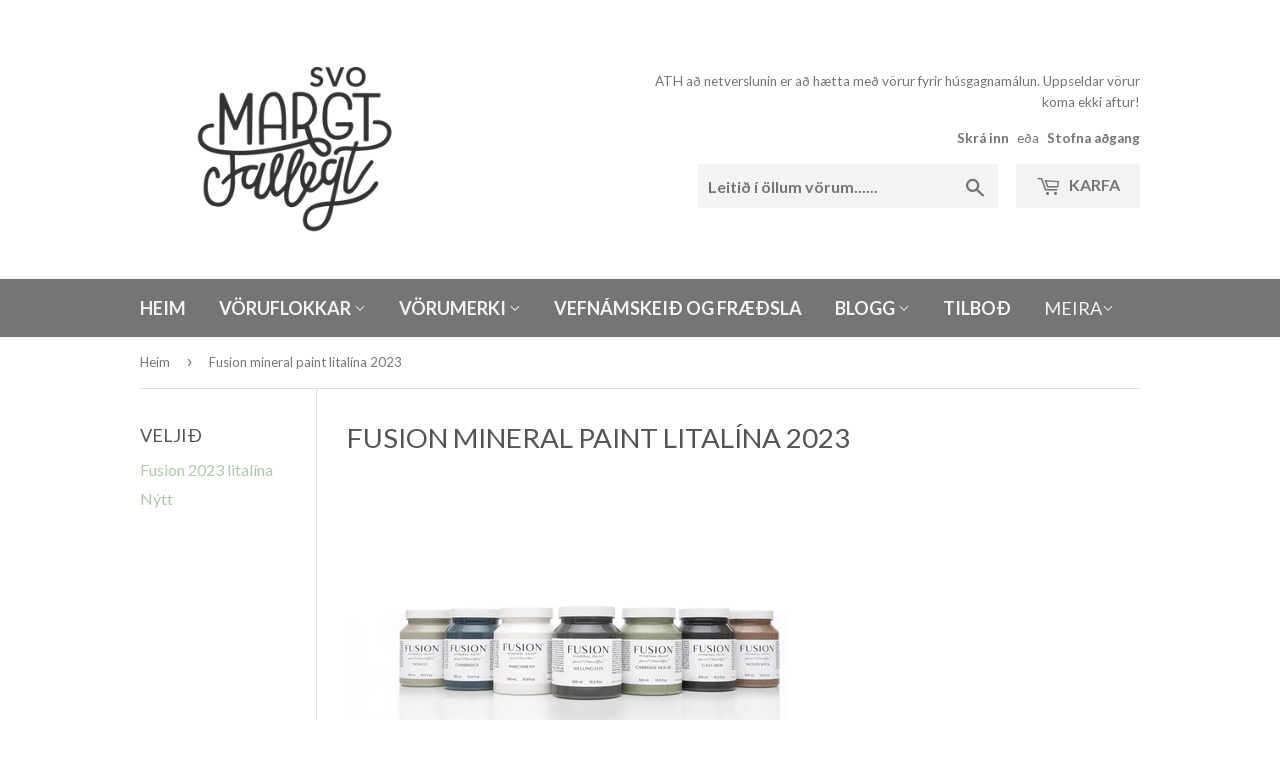

--- FILE ---
content_type: text/html; charset=utf-8
request_url: https://svomargtfallegt.is/collections/fusion-mineral-paint-litalina-2023
body_size: 16813
content:
<!doctype html>
<!--[if lt IE 7]><html class="no-js lt-ie9 lt-ie8 lt-ie7" lang="en"> <![endif]-->
<!--[if IE 7]><html class="no-js lt-ie9 lt-ie8" lang="en"> <![endif]-->
<!--[if IE 8]><html class="no-js lt-ie9" lang="en"> <![endif]-->
<!--[if IE 9 ]><html class="ie9 no-js"> <![endif]-->
<!--[if (gt IE 9)|!(IE)]><!--> <html class="no-touch no-js"> <!--<![endif]-->
<head>
  <script>(function(H){H.className=H.className.replace(/\bno-js\b/,'js')})(document.documentElement)</script>
  <!-- Basic page needs ================================================== -->
  <meta charset="utf-8">
  <meta http-equiv="X-UA-Compatible" content="IE=edge,chrome=1">

  
  <link rel="shortcut icon" href="//svomargtfallegt.is/cdn/shop/files/SMF_hringur_vef_32x32.png?v=1613755866" type="image/png" />
  

  <!-- Title and description ================================================== -->
  <title>
  Fusion mineral paint litalína 2023 &ndash; Svo margt fallegt
  </title>


  
    <meta name="description" content="">
  

  <!-- Product meta ================================================== -->
  <!-- /snippets/social-meta-tags.liquid -->




<meta property="og:site_name" content="Svo margt fallegt">
<meta property="og:url" content="https://svomargtfallegt.is/collections/fusion-mineral-paint-litalina-2023">
<meta property="og:title" content="Fusion mineral paint litalína 2023">
<meta property="og:type" content="product.group">
<meta property="og:description" content="Ef þig langar að mála og endurnýta gömul húsgögn með vandaðri húsgagnamálningu. Er með mjólkurmálningu, gamaldags matta málningu sem er 100% náttúruleg og Fusion akríl málningu sem er sterk húsgagnamálning. ">

<meta property="og:image" content="http://svomargtfallegt.is/cdn/shop/collections/354597698_571587071797430_7789573728284481427_n_1200x1200.jpg?v=1687105952">
<meta property="og:image:secure_url" content="https://svomargtfallegt.is/cdn/shop/collections/354597698_571587071797430_7789573728284481427_n_1200x1200.jpg?v=1687105952">


  <meta name="twitter:site" content="@svomargtfallegt">

<meta name="twitter:card" content="summary_large_image">
<meta name="twitter:title" content="Fusion mineral paint litalína 2023">
<meta name="twitter:description" content="Ef þig langar að mála og endurnýta gömul húsgögn með vandaðri húsgagnamálningu. Er með mjólkurmálningu, gamaldags matta málningu sem er 100% náttúruleg og Fusion akríl málningu sem er sterk húsgagnamálning. ">


  <!-- Helpers ================================================== -->
  <link rel="canonical" href="https://svomargtfallegt.is/collections/fusion-mineral-paint-litalina-2023">
  <meta name="viewport" content="width=device-width,initial-scale=1">

  <!-- CSS ================================================== -->
  <link href="//svomargtfallegt.is/cdn/shop/t/2/assets/theme.scss.css?v=182949974343450624041766155950" rel="stylesheet" type="text/css" media="all" />
  
  
  
  <link href="//fonts.googleapis.com/css?family=Lato:400,700" rel="stylesheet" type="text/css" media="all" />


  


  



  <!-- Header hook for plugins ================================================== -->
  <script>window.performance && window.performance.mark && window.performance.mark('shopify.content_for_header.start');</script><meta name="facebook-domain-verification" content="cmjp2ill9omv89xe51wx3ymkq3phvd">
<meta id="shopify-digital-wallet" name="shopify-digital-wallet" content="/10176461/digital_wallets/dialog">
<link rel="alternate" type="application/atom+xml" title="Feed" href="/collections/fusion-mineral-paint-litalina-2023.atom" />
<link rel="alternate" type="application/json+oembed" href="https://svomargtfallegt.is/collections/fusion-mineral-paint-litalina-2023.oembed">
<script async="async" src="/checkouts/internal/preloads.js?locale=en-IS"></script>
<script id="shopify-features" type="application/json">{"accessToken":"6bd4004582b3f53126d135e2b51688c8","betas":["rich-media-storefront-analytics"],"domain":"svomargtfallegt.is","predictiveSearch":true,"shopId":10176461,"locale":"en"}</script>
<script>var Shopify = Shopify || {};
Shopify.shop = "svo-margt-fallegt.myshopify.com";
Shopify.locale = "en";
Shopify.currency = {"active":"ISK","rate":"1.0"};
Shopify.country = "IS";
Shopify.theme = {"name":"Supply","id":351731715,"schema_name":"Supply","schema_version":"3.1.0","theme_store_id":679,"role":"main"};
Shopify.theme.handle = "null";
Shopify.theme.style = {"id":null,"handle":null};
Shopify.cdnHost = "svomargtfallegt.is/cdn";
Shopify.routes = Shopify.routes || {};
Shopify.routes.root = "/";</script>
<script type="module">!function(o){(o.Shopify=o.Shopify||{}).modules=!0}(window);</script>
<script>!function(o){function n(){var o=[];function n(){o.push(Array.prototype.slice.apply(arguments))}return n.q=o,n}var t=o.Shopify=o.Shopify||{};t.loadFeatures=n(),t.autoloadFeatures=n()}(window);</script>
<script id="shop-js-analytics" type="application/json">{"pageType":"collection"}</script>
<script defer="defer" async type="module" src="//svomargtfallegt.is/cdn/shopifycloud/shop-js/modules/v2/client.init-shop-cart-sync_BT-GjEfc.en.esm.js"></script>
<script defer="defer" async type="module" src="//svomargtfallegt.is/cdn/shopifycloud/shop-js/modules/v2/chunk.common_D58fp_Oc.esm.js"></script>
<script defer="defer" async type="module" src="//svomargtfallegt.is/cdn/shopifycloud/shop-js/modules/v2/chunk.modal_xMitdFEc.esm.js"></script>
<script type="module">
  await import("//svomargtfallegt.is/cdn/shopifycloud/shop-js/modules/v2/client.init-shop-cart-sync_BT-GjEfc.en.esm.js");
await import("//svomargtfallegt.is/cdn/shopifycloud/shop-js/modules/v2/chunk.common_D58fp_Oc.esm.js");
await import("//svomargtfallegt.is/cdn/shopifycloud/shop-js/modules/v2/chunk.modal_xMitdFEc.esm.js");

  window.Shopify.SignInWithShop?.initShopCartSync?.({"fedCMEnabled":true,"windoidEnabled":true});

</script>
<script>(function() {
  var isLoaded = false;
  function asyncLoad() {
    if (isLoaded) return;
    isLoaded = true;
    var urls = ["https:\/\/chimpstatic.com\/mcjs-connected\/js\/users\/692f2992cb83c68f1629eb9ce\/fa09e6ba604994c10475773ae.js?shop=svo-margt-fallegt.myshopify.com","https:\/\/cdn.nfcube.com\/f8300b1793930abe75d2aa8302e25b13.js?shop=svo-margt-fallegt.myshopify.com"];
    for (var i = 0; i < urls.length; i++) {
      var s = document.createElement('script');
      s.type = 'text/javascript';
      s.async = true;
      s.src = urls[i];
      var x = document.getElementsByTagName('script')[0];
      x.parentNode.insertBefore(s, x);
    }
  };
  if(window.attachEvent) {
    window.attachEvent('onload', asyncLoad);
  } else {
    window.addEventListener('load', asyncLoad, false);
  }
})();</script>
<script id="__st">var __st={"a":10176461,"offset":0,"reqid":"a35ff73e-1dce-43fe-8017-347b4d077e08-1769205157","pageurl":"svomargtfallegt.is\/collections\/fusion-mineral-paint-litalina-2023","u":"6723ebe5fae6","p":"collection","rtyp":"collection","rid":449722286369};</script>
<script>window.ShopifyPaypalV4VisibilityTracking = true;</script>
<script id="captcha-bootstrap">!function(){'use strict';const t='contact',e='account',n='new_comment',o=[[t,t],['blogs',n],['comments',n],[t,'customer']],c=[[e,'customer_login'],[e,'guest_login'],[e,'recover_customer_password'],[e,'create_customer']],r=t=>t.map((([t,e])=>`form[action*='/${t}']:not([data-nocaptcha='true']) input[name='form_type'][value='${e}']`)).join(','),a=t=>()=>t?[...document.querySelectorAll(t)].map((t=>t.form)):[];function s(){const t=[...o],e=r(t);return a(e)}const i='password',u='form_key',d=['recaptcha-v3-token','g-recaptcha-response','h-captcha-response',i],f=()=>{try{return window.sessionStorage}catch{return}},m='__shopify_v',_=t=>t.elements[u];function p(t,e,n=!1){try{const o=window.sessionStorage,c=JSON.parse(o.getItem(e)),{data:r}=function(t){const{data:e,action:n}=t;return t[m]||n?{data:e,action:n}:{data:t,action:n}}(c);for(const[e,n]of Object.entries(r))t.elements[e]&&(t.elements[e].value=n);n&&o.removeItem(e)}catch(o){console.error('form repopulation failed',{error:o})}}const l='form_type',E='cptcha';function T(t){t.dataset[E]=!0}const w=window,h=w.document,L='Shopify',v='ce_forms',y='captcha';let A=!1;((t,e)=>{const n=(g='f06e6c50-85a8-45c8-87d0-21a2b65856fe',I='https://cdn.shopify.com/shopifycloud/storefront-forms-hcaptcha/ce_storefront_forms_captcha_hcaptcha.v1.5.2.iife.js',D={infoText:'Protected by hCaptcha',privacyText:'Privacy',termsText:'Terms'},(t,e,n)=>{const o=w[L][v],c=o.bindForm;if(c)return c(t,g,e,D).then(n);var r;o.q.push([[t,g,e,D],n]),r=I,A||(h.body.append(Object.assign(h.createElement('script'),{id:'captcha-provider',async:!0,src:r})),A=!0)});var g,I,D;w[L]=w[L]||{},w[L][v]=w[L][v]||{},w[L][v].q=[],w[L][y]=w[L][y]||{},w[L][y].protect=function(t,e){n(t,void 0,e),T(t)},Object.freeze(w[L][y]),function(t,e,n,w,h,L){const[v,y,A,g]=function(t,e,n){const i=e?o:[],u=t?c:[],d=[...i,...u],f=r(d),m=r(i),_=r(d.filter((([t,e])=>n.includes(e))));return[a(f),a(m),a(_),s()]}(w,h,L),I=t=>{const e=t.target;return e instanceof HTMLFormElement?e:e&&e.form},D=t=>v().includes(t);t.addEventListener('submit',(t=>{const e=I(t);if(!e)return;const n=D(e)&&!e.dataset.hcaptchaBound&&!e.dataset.recaptchaBound,o=_(e),c=g().includes(e)&&(!o||!o.value);(n||c)&&t.preventDefault(),c&&!n&&(function(t){try{if(!f())return;!function(t){const e=f();if(!e)return;const n=_(t);if(!n)return;const o=n.value;o&&e.removeItem(o)}(t);const e=Array.from(Array(32),(()=>Math.random().toString(36)[2])).join('');!function(t,e){_(t)||t.append(Object.assign(document.createElement('input'),{type:'hidden',name:u})),t.elements[u].value=e}(t,e),function(t,e){const n=f();if(!n)return;const o=[...t.querySelectorAll(`input[type='${i}']`)].map((({name:t})=>t)),c=[...d,...o],r={};for(const[a,s]of new FormData(t).entries())c.includes(a)||(r[a]=s);n.setItem(e,JSON.stringify({[m]:1,action:t.action,data:r}))}(t,e)}catch(e){console.error('failed to persist form',e)}}(e),e.submit())}));const S=(t,e)=>{t&&!t.dataset[E]&&(n(t,e.some((e=>e===t))),T(t))};for(const o of['focusin','change'])t.addEventListener(o,(t=>{const e=I(t);D(e)&&S(e,y())}));const B=e.get('form_key'),M=e.get(l),P=B&&M;t.addEventListener('DOMContentLoaded',(()=>{const t=y();if(P)for(const e of t)e.elements[l].value===M&&p(e,B);[...new Set([...A(),...v().filter((t=>'true'===t.dataset.shopifyCaptcha))])].forEach((e=>S(e,t)))}))}(h,new URLSearchParams(w.location.search),n,t,e,['guest_login'])})(!0,!0)}();</script>
<script integrity="sha256-4kQ18oKyAcykRKYeNunJcIwy7WH5gtpwJnB7kiuLZ1E=" data-source-attribution="shopify.loadfeatures" defer="defer" src="//svomargtfallegt.is/cdn/shopifycloud/storefront/assets/storefront/load_feature-a0a9edcb.js" crossorigin="anonymous"></script>
<script data-source-attribution="shopify.dynamic_checkout.dynamic.init">var Shopify=Shopify||{};Shopify.PaymentButton=Shopify.PaymentButton||{isStorefrontPortableWallets:!0,init:function(){window.Shopify.PaymentButton.init=function(){};var t=document.createElement("script");t.src="https://svomargtfallegt.is/cdn/shopifycloud/portable-wallets/latest/portable-wallets.en.js",t.type="module",document.head.appendChild(t)}};
</script>
<script data-source-attribution="shopify.dynamic_checkout.buyer_consent">
  function portableWalletsHideBuyerConsent(e){var t=document.getElementById("shopify-buyer-consent"),n=document.getElementById("shopify-subscription-policy-button");t&&n&&(t.classList.add("hidden"),t.setAttribute("aria-hidden","true"),n.removeEventListener("click",e))}function portableWalletsShowBuyerConsent(e){var t=document.getElementById("shopify-buyer-consent"),n=document.getElementById("shopify-subscription-policy-button");t&&n&&(t.classList.remove("hidden"),t.removeAttribute("aria-hidden"),n.addEventListener("click",e))}window.Shopify?.PaymentButton&&(window.Shopify.PaymentButton.hideBuyerConsent=portableWalletsHideBuyerConsent,window.Shopify.PaymentButton.showBuyerConsent=portableWalletsShowBuyerConsent);
</script>
<script data-source-attribution="shopify.dynamic_checkout.cart.bootstrap">document.addEventListener("DOMContentLoaded",(function(){function t(){return document.querySelector("shopify-accelerated-checkout-cart, shopify-accelerated-checkout")}if(t())Shopify.PaymentButton.init();else{new MutationObserver((function(e,n){t()&&(Shopify.PaymentButton.init(),n.disconnect())})).observe(document.body,{childList:!0,subtree:!0})}}));
</script>

<script>window.performance && window.performance.mark && window.performance.mark('shopify.content_for_header.end');</script>

  

<!--[if lt IE 9]>
<script src="//cdnjs.cloudflare.com/ajax/libs/html5shiv/3.7.2/html5shiv.min.js" type="text/javascript"></script>
<script src="//svomargtfallegt.is/cdn/shop/t/2/assets/respond.min.js?v=1168" type="text/javascript"></script>
<link href="//svomargtfallegt.is/cdn/shop/t/2/assets/respond-proxy.html" id="respond-proxy" rel="respond-proxy" />
<link href="//svomargtfallegt.is/search?q=06434edcb4be08b089179d0667b22d14" id="respond-redirect" rel="respond-redirect" />
<script src="//svomargtfallegt.is/search?q=06434edcb4be08b089179d0667b22d14" type="text/javascript"></script>
<![endif]-->
<!--[if (lte IE 9) ]><script src="//svomargtfallegt.is/cdn/shop/t/2/assets/match-media.min.js?v=1168" type="text/javascript"></script><![endif]-->


  
  

  <script src="//svomargtfallegt.is/cdn/shop/t/2/assets/jquery-2.2.3.min.js?v=58211863146907186831516494302" type="text/javascript"></script>

  <!--[if (gt IE 9)|!(IE)]><!--><script src="//svomargtfallegt.is/cdn/shop/t/2/assets/lazysizes.min.js?v=8147953233334221341516494302" async="async"></script><!--<![endif]-->
  <!--[if lte IE 9]><script src="//svomargtfallegt.is/cdn/shop/t/2/assets/lazysizes.min.js?v=8147953233334221341516494302"></script><![endif]-->

  <!--[if (gt IE 9)|!(IE)]><!--><script src="//svomargtfallegt.is/cdn/shop/t/2/assets/vendor.js?v=36233103725173156861516494303" defer="defer"></script><!--<![endif]-->
  <!--[if lte IE 9]><script src="//svomargtfallegt.is/cdn/shop/t/2/assets/vendor.js?v=36233103725173156861516494303"></script><![endif]-->

  <!--[if (gt IE 9)|!(IE)]><!--><script src="//svomargtfallegt.is/cdn/shop/t/2/assets/theme.js?v=53455657800402823281517706090" defer="defer"></script><!--<![endif]-->
  <!--[if lte IE 9]><script src="//svomargtfallegt.is/cdn/shop/t/2/assets/theme.js?v=53455657800402823281517706090"></script><![endif]-->
  <style>.hc-sale-tag{z-index:2;-webkit-transform:rotate(30deg);transform:rotate(30deg);display:inline-block;width:auto;height:26px;background:#fb485e;-webkit-border-radius:2px 4px 4px 2px;-moz-border-radius:2px 4px 4px 2px;border-radius:2px 4px 4px 2px;margin-top:10px;position:absolute!important;left:12px;top:8px;color:#fff;font-size:14px;font-weight:700;line-height:26px;padding:0 10px 0 10px}.hc-sale-tag:before{content:"";position:absolute;display:block;left:-12px;width:0;height:0;border-top:13px solid transparent;border-bottom:13px solid transparent;border-right:13px solid #fb485e}.hc-sale-tag:after{content:"";background:#ffffff;border-radius:2px;width:4px;height:4px;display:block;position:absolute;left:-2px;top:1px;margin-top:10px}@media screen and (max-width: 680px){.hc-sale-tag{top:2px;left:8px;padding:0 5px;height:22px;line-height:22px}.hc-sale-tag:before{left:-10px;border-top-width:11px;border-bottom-width:11px;border-right-width:11px}.hc-sale-tag:after{width:2px;height:2px;top:0;left:-3px}}.hc-sale-tag{background:#f2e166!important;color:#ffffff!important;}.hc-sale-tag span{color:#ffffff!important}.hc-sale-tag:before{border-right-color:#f2e166;}.hc-sale-tag span:before{content:"-"}</style><script>document.addEventListener("DOMContentLoaded",function(){"undefined"!=typeof hcVariants&&function(e){function t(e,t,a){return function(){if(a)return t.apply(this,arguments),e.apply(this,arguments);var n=e.apply(this,arguments);return t.apply(this,arguments),n}}var a=null;function n(){var t=window.location.search.replace(/.*variant=(\d+).*/,"$1");t&&t!=a&&(a=t,e(t))}window.history.pushState=t(history.pushState,n),window.history.replaceState=t(history.replaceState,n),window.addEventListener("popstate",n)}(function(e){let t=null;for(var a=0;a<hcVariants.length;a++)if(hcVariants[a].id==e){t=hcVariants[a];var n=document.querySelectorAll(".hc-product-page.hc-sale-tag");if(t.compare_at_price&&t.compare_at_price>t.price){var r=100*(t.compare_at_price-t.price)/t.compare_at_price;if(null!=r)for(a=0;a<n.length;a++)n[a].childNodes[0].textContent=r.toFixed(0)+"%",n[a].style.display="block";else for(a=0;a<n.length;a++)n[a].style.display="none"}else for(a=0;a<n.length;a++)n[a].style.display="none";break}})});</script>

<link href="https://monorail-edge.shopifysvc.com" rel="dns-prefetch">
<script>(function(){if ("sendBeacon" in navigator && "performance" in window) {try {var session_token_from_headers = performance.getEntriesByType('navigation')[0].serverTiming.find(x => x.name == '_s').description;} catch {var session_token_from_headers = undefined;}var session_cookie_matches = document.cookie.match(/_shopify_s=([^;]*)/);var session_token_from_cookie = session_cookie_matches && session_cookie_matches.length === 2 ? session_cookie_matches[1] : "";var session_token = session_token_from_headers || session_token_from_cookie || "";function handle_abandonment_event(e) {var entries = performance.getEntries().filter(function(entry) {return /monorail-edge.shopifysvc.com/.test(entry.name);});if (!window.abandonment_tracked && entries.length === 0) {window.abandonment_tracked = true;var currentMs = Date.now();var navigation_start = performance.timing.navigationStart;var payload = {shop_id: 10176461,url: window.location.href,navigation_start,duration: currentMs - navigation_start,session_token,page_type: "collection"};window.navigator.sendBeacon("https://monorail-edge.shopifysvc.com/v1/produce", JSON.stringify({schema_id: "online_store_buyer_site_abandonment/1.1",payload: payload,metadata: {event_created_at_ms: currentMs,event_sent_at_ms: currentMs}}));}}window.addEventListener('pagehide', handle_abandonment_event);}}());</script>
<script id="web-pixels-manager-setup">(function e(e,d,r,n,o){if(void 0===o&&(o={}),!Boolean(null===(a=null===(i=window.Shopify)||void 0===i?void 0:i.analytics)||void 0===a?void 0:a.replayQueue)){var i,a;window.Shopify=window.Shopify||{};var t=window.Shopify;t.analytics=t.analytics||{};var s=t.analytics;s.replayQueue=[],s.publish=function(e,d,r){return s.replayQueue.push([e,d,r]),!0};try{self.performance.mark("wpm:start")}catch(e){}var l=function(){var e={modern:/Edge?\/(1{2}[4-9]|1[2-9]\d|[2-9]\d{2}|\d{4,})\.\d+(\.\d+|)|Firefox\/(1{2}[4-9]|1[2-9]\d|[2-9]\d{2}|\d{4,})\.\d+(\.\d+|)|Chrom(ium|e)\/(9{2}|\d{3,})\.\d+(\.\d+|)|(Maci|X1{2}).+ Version\/(15\.\d+|(1[6-9]|[2-9]\d|\d{3,})\.\d+)([,.]\d+|)( \(\w+\)|)( Mobile\/\w+|) Safari\/|Chrome.+OPR\/(9{2}|\d{3,})\.\d+\.\d+|(CPU[ +]OS|iPhone[ +]OS|CPU[ +]iPhone|CPU IPhone OS|CPU iPad OS)[ +]+(15[._]\d+|(1[6-9]|[2-9]\d|\d{3,})[._]\d+)([._]\d+|)|Android:?[ /-](13[3-9]|1[4-9]\d|[2-9]\d{2}|\d{4,})(\.\d+|)(\.\d+|)|Android.+Firefox\/(13[5-9]|1[4-9]\d|[2-9]\d{2}|\d{4,})\.\d+(\.\d+|)|Android.+Chrom(ium|e)\/(13[3-9]|1[4-9]\d|[2-9]\d{2}|\d{4,})\.\d+(\.\d+|)|SamsungBrowser\/([2-9]\d|\d{3,})\.\d+/,legacy:/Edge?\/(1[6-9]|[2-9]\d|\d{3,})\.\d+(\.\d+|)|Firefox\/(5[4-9]|[6-9]\d|\d{3,})\.\d+(\.\d+|)|Chrom(ium|e)\/(5[1-9]|[6-9]\d|\d{3,})\.\d+(\.\d+|)([\d.]+$|.*Safari\/(?![\d.]+ Edge\/[\d.]+$))|(Maci|X1{2}).+ Version\/(10\.\d+|(1[1-9]|[2-9]\d|\d{3,})\.\d+)([,.]\d+|)( \(\w+\)|)( Mobile\/\w+|) Safari\/|Chrome.+OPR\/(3[89]|[4-9]\d|\d{3,})\.\d+\.\d+|(CPU[ +]OS|iPhone[ +]OS|CPU[ +]iPhone|CPU IPhone OS|CPU iPad OS)[ +]+(10[._]\d+|(1[1-9]|[2-9]\d|\d{3,})[._]\d+)([._]\d+|)|Android:?[ /-](13[3-9]|1[4-9]\d|[2-9]\d{2}|\d{4,})(\.\d+|)(\.\d+|)|Mobile Safari.+OPR\/([89]\d|\d{3,})\.\d+\.\d+|Android.+Firefox\/(13[5-9]|1[4-9]\d|[2-9]\d{2}|\d{4,})\.\d+(\.\d+|)|Android.+Chrom(ium|e)\/(13[3-9]|1[4-9]\d|[2-9]\d{2}|\d{4,})\.\d+(\.\d+|)|Android.+(UC? ?Browser|UCWEB|U3)[ /]?(15\.([5-9]|\d{2,})|(1[6-9]|[2-9]\d|\d{3,})\.\d+)\.\d+|SamsungBrowser\/(5\.\d+|([6-9]|\d{2,})\.\d+)|Android.+MQ{2}Browser\/(14(\.(9|\d{2,})|)|(1[5-9]|[2-9]\d|\d{3,})(\.\d+|))(\.\d+|)|K[Aa][Ii]OS\/(3\.\d+|([4-9]|\d{2,})\.\d+)(\.\d+|)/},d=e.modern,r=e.legacy,n=navigator.userAgent;return n.match(d)?"modern":n.match(r)?"legacy":"unknown"}(),u="modern"===l?"modern":"legacy",c=(null!=n?n:{modern:"",legacy:""})[u],f=function(e){return[e.baseUrl,"/wpm","/b",e.hashVersion,"modern"===e.buildTarget?"m":"l",".js"].join("")}({baseUrl:d,hashVersion:r,buildTarget:u}),m=function(e){var d=e.version,r=e.bundleTarget,n=e.surface,o=e.pageUrl,i=e.monorailEndpoint;return{emit:function(e){var a=e.status,t=e.errorMsg,s=(new Date).getTime(),l=JSON.stringify({metadata:{event_sent_at_ms:s},events:[{schema_id:"web_pixels_manager_load/3.1",payload:{version:d,bundle_target:r,page_url:o,status:a,surface:n,error_msg:t},metadata:{event_created_at_ms:s}}]});if(!i)return console&&console.warn&&console.warn("[Web Pixels Manager] No Monorail endpoint provided, skipping logging."),!1;try{return self.navigator.sendBeacon.bind(self.navigator)(i,l)}catch(e){}var u=new XMLHttpRequest;try{return u.open("POST",i,!0),u.setRequestHeader("Content-Type","text/plain"),u.send(l),!0}catch(e){return console&&console.warn&&console.warn("[Web Pixels Manager] Got an unhandled error while logging to Monorail."),!1}}}}({version:r,bundleTarget:l,surface:e.surface,pageUrl:self.location.href,monorailEndpoint:e.monorailEndpoint});try{o.browserTarget=l,function(e){var d=e.src,r=e.async,n=void 0===r||r,o=e.onload,i=e.onerror,a=e.sri,t=e.scriptDataAttributes,s=void 0===t?{}:t,l=document.createElement("script"),u=document.querySelector("head"),c=document.querySelector("body");if(l.async=n,l.src=d,a&&(l.integrity=a,l.crossOrigin="anonymous"),s)for(var f in s)if(Object.prototype.hasOwnProperty.call(s,f))try{l.dataset[f]=s[f]}catch(e){}if(o&&l.addEventListener("load",o),i&&l.addEventListener("error",i),u)u.appendChild(l);else{if(!c)throw new Error("Did not find a head or body element to append the script");c.appendChild(l)}}({src:f,async:!0,onload:function(){if(!function(){var e,d;return Boolean(null===(d=null===(e=window.Shopify)||void 0===e?void 0:e.analytics)||void 0===d?void 0:d.initialized)}()){var d=window.webPixelsManager.init(e)||void 0;if(d){var r=window.Shopify.analytics;r.replayQueue.forEach((function(e){var r=e[0],n=e[1],o=e[2];d.publishCustomEvent(r,n,o)})),r.replayQueue=[],r.publish=d.publishCustomEvent,r.visitor=d.visitor,r.initialized=!0}}},onerror:function(){return m.emit({status:"failed",errorMsg:"".concat(f," has failed to load")})},sri:function(e){var d=/^sha384-[A-Za-z0-9+/=]+$/;return"string"==typeof e&&d.test(e)}(c)?c:"",scriptDataAttributes:o}),m.emit({status:"loading"})}catch(e){m.emit({status:"failed",errorMsg:(null==e?void 0:e.message)||"Unknown error"})}}})({shopId: 10176461,storefrontBaseUrl: "https://svomargtfallegt.is",extensionsBaseUrl: "https://extensions.shopifycdn.com/cdn/shopifycloud/web-pixels-manager",monorailEndpoint: "https://monorail-edge.shopifysvc.com/unstable/produce_batch",surface: "storefront-renderer",enabledBetaFlags: ["2dca8a86"],webPixelsConfigList: [{"id":"280887585","configuration":"{\"pixel_id\":\"190522546091307\",\"pixel_type\":\"facebook_pixel\",\"metaapp_system_user_token\":\"-\"}","eventPayloadVersion":"v1","runtimeContext":"OPEN","scriptVersion":"ca16bc87fe92b6042fbaa3acc2fbdaa6","type":"APP","apiClientId":2329312,"privacyPurposes":["ANALYTICS","MARKETING","SALE_OF_DATA"],"dataSharingAdjustments":{"protectedCustomerApprovalScopes":["read_customer_address","read_customer_email","read_customer_name","read_customer_personal_data","read_customer_phone"]}},{"id":"134447393","eventPayloadVersion":"v1","runtimeContext":"LAX","scriptVersion":"1","type":"CUSTOM","privacyPurposes":["MARKETING"],"name":"Meta pixel (migrated)"},{"id":"shopify-app-pixel","configuration":"{}","eventPayloadVersion":"v1","runtimeContext":"STRICT","scriptVersion":"0450","apiClientId":"shopify-pixel","type":"APP","privacyPurposes":["ANALYTICS","MARKETING"]},{"id":"shopify-custom-pixel","eventPayloadVersion":"v1","runtimeContext":"LAX","scriptVersion":"0450","apiClientId":"shopify-pixel","type":"CUSTOM","privacyPurposes":["ANALYTICS","MARKETING"]}],isMerchantRequest: false,initData: {"shop":{"name":"Svo margt fallegt","paymentSettings":{"currencyCode":"ISK"},"myshopifyDomain":"svo-margt-fallegt.myshopify.com","countryCode":"IS","storefrontUrl":"https:\/\/svomargtfallegt.is"},"customer":null,"cart":null,"checkout":null,"productVariants":[],"purchasingCompany":null},},"https://svomargtfallegt.is/cdn","fcfee988w5aeb613cpc8e4bc33m6693e112",{"modern":"","legacy":""},{"shopId":"10176461","storefrontBaseUrl":"https:\/\/svomargtfallegt.is","extensionBaseUrl":"https:\/\/extensions.shopifycdn.com\/cdn\/shopifycloud\/web-pixels-manager","surface":"storefront-renderer","enabledBetaFlags":"[\"2dca8a86\"]","isMerchantRequest":"false","hashVersion":"fcfee988w5aeb613cpc8e4bc33m6693e112","publish":"custom","events":"[[\"page_viewed\",{}],[\"collection_viewed\",{\"collection\":{\"id\":\"449722286369\",\"title\":\"Fusion mineral paint litalína 2023\",\"productVariants\":[{\"price\":{\"amount\":5950.0,\"currencyCode\":\"ISK\"},\"product\":{\"title\":\"Cast Iron\",\"vendor\":\"Fusion mineral paint\",\"id\":\"8336311288097\",\"untranslatedTitle\":\"Cast Iron\",\"url\":\"\/products\/cast-iron\",\"type\":\"Fusion málning\"},\"id\":\"45470874337569\",\"image\":{\"src\":\"\/\/svomargtfallegt.is\/cdn\/shop\/files\/fusion_mineral_paint--pint.jpg?v=1687053130\"},\"sku\":\"01.10.0040.0500\",\"title\":\"500ml\",\"untranslatedTitle\":\"500ml\"},{\"price\":{\"amount\":5950.0,\"currencyCode\":\"ISK\"},\"product\":{\"title\":\"Wellington\",\"vendor\":\"Fusion mineral paint\",\"id\":\"8336515825953\",\"untranslatedTitle\":\"Wellington\",\"url\":\"\/products\/wellington\",\"type\":\"Fusion málning\"},\"id\":\"45472043172129\",\"image\":{\"src\":\"\/\/svomargtfallegt.is\/cdn\/shop\/files\/fusion_mineral_paint--pint_949c6983-1ed3-4225-9d07-9d2229294cf8.jpg?v=1687085083\"},\"sku\":\"01.10.0045.0500\",\"title\":\"500ml\",\"untranslatedTitle\":\"500ml\"},{\"price\":{\"amount\":5950.0,\"currencyCode\":\"ISK\"},\"product\":{\"title\":\"Wood Wick\",\"vendor\":\"Fusion mineral paint\",\"id\":\"8336511861025\",\"untranslatedTitle\":\"Wood Wick\",\"url\":\"\/products\/wood-wick\",\"type\":\"Fusion málning\"},\"id\":\"45472032227617\",\"image\":{\"src\":\"\/\/svomargtfallegt.is\/cdn\/shop\/files\/fusion_mineral_paint--pint_461f4460-0e5e-40f6-9f7b-5e694538bac5.jpg?v=1687084629\"},\"sku\":\"01.10.0046.0500\",\"title\":\"500ml\",\"untranslatedTitle\":\"500ml\"},{\"price\":{\"amount\":5950.0,\"currencyCode\":\"ISK\"},\"product\":{\"title\":\"Newell\",\"vendor\":\"Fusion mineral paint\",\"id\":\"8336533258529\",\"untranslatedTitle\":\"Newell\",\"url\":\"\/products\/newell\",\"type\":\"Fusion málning\"},\"id\":\"45472112738593\",\"image\":{\"src\":\"\/\/svomargtfallegt.is\/cdn\/shop\/files\/fusion_mineral_paint--pint_9ac4bc80-8786-4820-b82d-ae6f374fea4d.jpg?v=1687087978\"},\"sku\":\"01.10.0043.0500\",\"title\":\"500ml\",\"untranslatedTitle\":\"500ml\"},{\"price\":{\"amount\":5950.0,\"currencyCode\":\"ISK\"},\"product\":{\"title\":\"Carriage House\",\"vendor\":\"Fusion mineral paint\",\"id\":\"8336519233825\",\"untranslatedTitle\":\"Carriage House\",\"url\":\"\/products\/carriage-house-1\",\"type\":\"Fusion málning\"},\"id\":\"45472055492897\",\"image\":{\"src\":\"\/\/svomargtfallegt.is\/cdn\/shop\/files\/fusion_mineral_paint--pint_bf3a2d93-a0e5-4aa8-a471-89b639d8941d.jpg?v=1687086491\"},\"sku\":\"01.10.0042.0500\",\"title\":\"500ml\",\"untranslatedTitle\":\"500ml\"},{\"price\":{\"amount\":5950.0,\"currencyCode\":\"ISK\"},\"product\":{\"title\":\"Cambridge\",\"vendor\":\"Fusion mineral paint\",\"id\":\"8336311910689\",\"untranslatedTitle\":\"Cambridge\",\"url\":\"\/products\/cambridge\",\"type\":\"Fusion málning\"},\"id\":\"45470877942049\",\"image\":{\"src\":\"\/\/svomargtfallegt.is\/cdn\/shop\/files\/fusion_mineral_paint--pint_b01117f7-1a1c-4810-92bd-8b4696b1fc9a.jpg?v=1687053794\"},\"sku\":\"01.10.0041.0500\",\"title\":\"500ml\",\"untranslatedTitle\":\"500ml\"},{\"price\":{\"amount\":5950.0,\"currencyCode\":\"ISK\"},\"product\":{\"title\":\"Parchment\",\"vendor\":\"Fusion mineral paint\",\"id\":\"8336499540257\",\"untranslatedTitle\":\"Parchment\",\"url\":\"\/products\/parchment\",\"type\":\"Fusion málning\"},\"id\":\"45471988285729\",\"image\":{\"src\":\"\/\/svomargtfallegt.is\/cdn\/shop\/files\/fusion_mineral_paint--pint_f78f91df-0910-4f8d-8c94-2ab0059b52c2.jpg?v=1687083865\"},\"sku\":\"01.10.0044.0500\",\"title\":\"500ml\",\"untranslatedTitle\":\"500ml\"}]}}]]"});</script><script>
  window.ShopifyAnalytics = window.ShopifyAnalytics || {};
  window.ShopifyAnalytics.meta = window.ShopifyAnalytics.meta || {};
  window.ShopifyAnalytics.meta.currency = 'ISK';
  var meta = {"products":[{"id":8336311288097,"gid":"gid:\/\/shopify\/Product\/8336311288097","vendor":"Fusion mineral paint","type":"Fusion málning","handle":"cast-iron","variants":[{"id":45470874337569,"price":595000,"name":"Cast Iron - 500ml","public_title":"500ml","sku":"01.10.0040.0500"},{"id":45470874370337,"price":140000,"name":"Cast Iron - 37ml","public_title":"37ml","sku":"01.10.0040.0037"}],"remote":false},{"id":8336515825953,"gid":"gid:\/\/shopify\/Product\/8336515825953","vendor":"Fusion mineral paint","type":"Fusion málning","handle":"wellington","variants":[{"id":45472043172129,"price":595000,"name":"Wellington - 500ml","public_title":"500ml","sku":"01.10.0045.0500"},{"id":45472043204897,"price":140000,"name":"Wellington - 37ml","public_title":"37ml","sku":"01.10.0045.0037"}],"remote":false},{"id":8336511861025,"gid":"gid:\/\/shopify\/Product\/8336511861025","vendor":"Fusion mineral paint","type":"Fusion málning","handle":"wood-wick","variants":[{"id":45472032227617,"price":595000,"name":"Wood Wick - 500ml","public_title":"500ml","sku":"01.10.0046.0500"},{"id":45472032260385,"price":140000,"name":"Wood Wick - 37ml","public_title":"37ml","sku":"01.10.0046.0037"}],"remote":false},{"id":8336533258529,"gid":"gid:\/\/shopify\/Product\/8336533258529","vendor":"Fusion mineral paint","type":"Fusion málning","handle":"newell","variants":[{"id":45472112738593,"price":595000,"name":"Newell - 500ml","public_title":"500ml","sku":"01.10.0043.0500"},{"id":45472112771361,"price":140000,"name":"Newell - 37ml","public_title":"37ml","sku":"01.10.0043.0037"}],"remote":false},{"id":8336519233825,"gid":"gid:\/\/shopify\/Product\/8336519233825","vendor":"Fusion mineral paint","type":"Fusion málning","handle":"carriage-house-1","variants":[{"id":45472055492897,"price":595000,"name":"Carriage House - 500ml","public_title":"500ml","sku":"01.10.0042.0500"},{"id":45472055525665,"price":140000,"name":"Carriage House - 37ml","public_title":"37ml","sku":"01.10.0042.0037"}],"remote":false},{"id":8336311910689,"gid":"gid:\/\/shopify\/Product\/8336311910689","vendor":"Fusion mineral paint","type":"Fusion málning","handle":"cambridge","variants":[{"id":45470877942049,"price":595000,"name":"Cambridge - 500ml","public_title":"500ml","sku":"01.10.0041.0500"},{"id":45470877974817,"price":140000,"name":"Cambridge - 37ml","public_title":"37ml","sku":"01.10.0041.0037"}],"remote":false},{"id":8336499540257,"gid":"gid:\/\/shopify\/Product\/8336499540257","vendor":"Fusion mineral paint","type":"Fusion málning","handle":"parchment","variants":[{"id":45471988285729,"price":595000,"name":"Parchment - 500ml","public_title":"500ml","sku":"01.10.0044.0500"},{"id":45471988318497,"price":140000,"name":"Parchment - 37ml","public_title":"37ml","sku":"01.10.0044.0037"}],"remote":false}],"page":{"pageType":"collection","resourceType":"collection","resourceId":449722286369,"requestId":"a35ff73e-1dce-43fe-8017-347b4d077e08-1769205157"}};
  for (var attr in meta) {
    window.ShopifyAnalytics.meta[attr] = meta[attr];
  }
</script>
<script class="analytics">
  (function () {
    var customDocumentWrite = function(content) {
      var jquery = null;

      if (window.jQuery) {
        jquery = window.jQuery;
      } else if (window.Checkout && window.Checkout.$) {
        jquery = window.Checkout.$;
      }

      if (jquery) {
        jquery('body').append(content);
      }
    };

    var hasLoggedConversion = function(token) {
      if (token) {
        return document.cookie.indexOf('loggedConversion=' + token) !== -1;
      }
      return false;
    }

    var setCookieIfConversion = function(token) {
      if (token) {
        var twoMonthsFromNow = new Date(Date.now());
        twoMonthsFromNow.setMonth(twoMonthsFromNow.getMonth() + 2);

        document.cookie = 'loggedConversion=' + token + '; expires=' + twoMonthsFromNow;
      }
    }

    var trekkie = window.ShopifyAnalytics.lib = window.trekkie = window.trekkie || [];
    if (trekkie.integrations) {
      return;
    }
    trekkie.methods = [
      'identify',
      'page',
      'ready',
      'track',
      'trackForm',
      'trackLink'
    ];
    trekkie.factory = function(method) {
      return function() {
        var args = Array.prototype.slice.call(arguments);
        args.unshift(method);
        trekkie.push(args);
        return trekkie;
      };
    };
    for (var i = 0; i < trekkie.methods.length; i++) {
      var key = trekkie.methods[i];
      trekkie[key] = trekkie.factory(key);
    }
    trekkie.load = function(config) {
      trekkie.config = config || {};
      trekkie.config.initialDocumentCookie = document.cookie;
      var first = document.getElementsByTagName('script')[0];
      var script = document.createElement('script');
      script.type = 'text/javascript';
      script.onerror = function(e) {
        var scriptFallback = document.createElement('script');
        scriptFallback.type = 'text/javascript';
        scriptFallback.onerror = function(error) {
                var Monorail = {
      produce: function produce(monorailDomain, schemaId, payload) {
        var currentMs = new Date().getTime();
        var event = {
          schema_id: schemaId,
          payload: payload,
          metadata: {
            event_created_at_ms: currentMs,
            event_sent_at_ms: currentMs
          }
        };
        return Monorail.sendRequest("https://" + monorailDomain + "/v1/produce", JSON.stringify(event));
      },
      sendRequest: function sendRequest(endpointUrl, payload) {
        // Try the sendBeacon API
        if (window && window.navigator && typeof window.navigator.sendBeacon === 'function' && typeof window.Blob === 'function' && !Monorail.isIos12()) {
          var blobData = new window.Blob([payload], {
            type: 'text/plain'
          });

          if (window.navigator.sendBeacon(endpointUrl, blobData)) {
            return true;
          } // sendBeacon was not successful

        } // XHR beacon

        var xhr = new XMLHttpRequest();

        try {
          xhr.open('POST', endpointUrl);
          xhr.setRequestHeader('Content-Type', 'text/plain');
          xhr.send(payload);
        } catch (e) {
          console.log(e);
        }

        return false;
      },
      isIos12: function isIos12() {
        return window.navigator.userAgent.lastIndexOf('iPhone; CPU iPhone OS 12_') !== -1 || window.navigator.userAgent.lastIndexOf('iPad; CPU OS 12_') !== -1;
      }
    };
    Monorail.produce('monorail-edge.shopifysvc.com',
      'trekkie_storefront_load_errors/1.1',
      {shop_id: 10176461,
      theme_id: 351731715,
      app_name: "storefront",
      context_url: window.location.href,
      source_url: "//svomargtfallegt.is/cdn/s/trekkie.storefront.8d95595f799fbf7e1d32231b9a28fd43b70c67d3.min.js"});

        };
        scriptFallback.async = true;
        scriptFallback.src = '//svomargtfallegt.is/cdn/s/trekkie.storefront.8d95595f799fbf7e1d32231b9a28fd43b70c67d3.min.js';
        first.parentNode.insertBefore(scriptFallback, first);
      };
      script.async = true;
      script.src = '//svomargtfallegt.is/cdn/s/trekkie.storefront.8d95595f799fbf7e1d32231b9a28fd43b70c67d3.min.js';
      first.parentNode.insertBefore(script, first);
    };
    trekkie.load(
      {"Trekkie":{"appName":"storefront","development":false,"defaultAttributes":{"shopId":10176461,"isMerchantRequest":null,"themeId":351731715,"themeCityHash":"7829751028025077491","contentLanguage":"en","currency":"ISK","eventMetadataId":"263e03a5-2acf-409b-851f-2f27bb544d9b"},"isServerSideCookieWritingEnabled":true,"monorailRegion":"shop_domain","enabledBetaFlags":["65f19447"]},"Session Attribution":{},"S2S":{"facebookCapiEnabled":true,"source":"trekkie-storefront-renderer","apiClientId":580111}}
    );

    var loaded = false;
    trekkie.ready(function() {
      if (loaded) return;
      loaded = true;

      window.ShopifyAnalytics.lib = window.trekkie;

      var originalDocumentWrite = document.write;
      document.write = customDocumentWrite;
      try { window.ShopifyAnalytics.merchantGoogleAnalytics.call(this); } catch(error) {};
      document.write = originalDocumentWrite;

      window.ShopifyAnalytics.lib.page(null,{"pageType":"collection","resourceType":"collection","resourceId":449722286369,"requestId":"a35ff73e-1dce-43fe-8017-347b4d077e08-1769205157","shopifyEmitted":true});

      var match = window.location.pathname.match(/checkouts\/(.+)\/(thank_you|post_purchase)/)
      var token = match? match[1]: undefined;
      if (!hasLoggedConversion(token)) {
        setCookieIfConversion(token);
        window.ShopifyAnalytics.lib.track("Viewed Product Category",{"currency":"ISK","category":"Collection: fusion-mineral-paint-litalina-2023","collectionName":"fusion-mineral-paint-litalina-2023","collectionId":449722286369,"nonInteraction":true},undefined,undefined,{"shopifyEmitted":true});
      }
    });


        var eventsListenerScript = document.createElement('script');
        eventsListenerScript.async = true;
        eventsListenerScript.src = "//svomargtfallegt.is/cdn/shopifycloud/storefront/assets/shop_events_listener-3da45d37.js";
        document.getElementsByTagName('head')[0].appendChild(eventsListenerScript);

})();</script>
<script
  defer
  src="https://svomargtfallegt.is/cdn/shopifycloud/perf-kit/shopify-perf-kit-3.0.4.min.js"
  data-application="storefront-renderer"
  data-shop-id="10176461"
  data-render-region="gcp-us-central1"
  data-page-type="collection"
  data-theme-instance-id="351731715"
  data-theme-name="Supply"
  data-theme-version="3.1.0"
  data-monorail-region="shop_domain"
  data-resource-timing-sampling-rate="10"
  data-shs="true"
  data-shs-beacon="true"
  data-shs-export-with-fetch="true"
  data-shs-logs-sample-rate="1"
  data-shs-beacon-endpoint="https://svomargtfallegt.is/api/collect"
></script>
</head>

<body id="fusion-mineral-paint-litalina-2023" class="template-collection" >

  <div id="shopify-section-header" class="shopify-section header-section"><header class="site-header" role="banner" data-section-id="header" data-section-type="header-section">
  <div class="wrapper">

    <div class="grid--full">
      <div class="grid-item large--one-half">
        
          <div class="h1 header-logo" itemscope itemtype="http://schema.org/Organization">
        
          
          

          <a href="/" itemprop="url">
            <div class="lazyload__image-wrapper no-js" style="max-width:305px;">
              <div style="padding-top:61.95069667738479%;">
                <img class="lazyload js"
                  data-src="//svomargtfallegt.is/cdn/shop/files/SMF_hvitt_netverslun_{width}x.png?v=1613519297"
                  data-widths="[180, 360, 540, 720, 900, 1080, 1296, 1512, 1728, 2048]"
                  data-aspectratio="1.6141868512110726"
                  data-sizes="auto"
                  alt="Svo margt fallegt"
                  style="width:305px;">
              </div>
            </div>
            <noscript>
              
              <img src="//svomargtfallegt.is/cdn/shop/files/SMF_hvitt_netverslun_305x.png?v=1613519297"
                srcset="//svomargtfallegt.is/cdn/shop/files/SMF_hvitt_netverslun_305x.png?v=1613519297 1x, //svomargtfallegt.is/cdn/shop/files/SMF_hvitt_netverslun_305x@2x.png?v=1613519297 2x"
                alt="Svo margt fallegt"
                itemprop="logo"
                style="max-width:305px;">
            </noscript>
          </a>
          
        
          </div>
        
      </div>

      <div class="grid-item large--one-half text-center large--text-right">
        
          <div class="site-header--text-links">
            
              

                <p>ATH að netverslunin er að hætta með vörur fyrir húsgagnamálun. Uppseldar vörur koma ekki aftur!</p>

              
            

            
              <span class="site-header--meta-links medium-down--hide">
                
                  <a href="https://shopify.com/10176461/account?locale=en&amp;region_country=IS" id="customer_login_link">Skrá inn</a>
                  <span class="site-header--spacer">eða</span>
                  <a href="https://shopify.com/10176461/account?locale=en" id="customer_register_link">Stofna aðgang</a>
                
              </span>
            
          </div>

          <br class="medium-down--hide">
        

        <form action="/search" method="get" class="search-bar" role="search">
  <input type="hidden" name="type" value="product">

  <input type="search" name="q" value="" placeholder="Leitið í öllum vörum......" aria-label="Leitið í öllum vörum......">
  <button type="submit" class="search-bar--submit icon-fallback-text">
    <span class="icon icon-search" aria-hidden="true"></span>
    <span class="fallback-text">Leitið</span>
  </button>
</form>


        <a href="/cart" class="header-cart-btn cart-toggle">
          <span class="icon icon-cart"></span>
          Karfa <span class="cart-count cart-badge--desktop hidden-count">0</span>
        </a>
      </div>
    </div>

  </div>
</header>

<div id="mobileNavBar">
  <div class="display-table-cell">
    <button class="menu-toggle mobileNavBar-link" aria-controls="navBar" aria-expanded="false"><span class="icon icon-hamburger" aria-hidden="true"></span>Listi</button>
  </div>
  <div class="display-table-cell">
    <a href="/cart" class="cart-toggle mobileNavBar-link">
      <span class="icon icon-cart"></span>
      Karfa <span class="cart-count hidden-count">0</span>
    </a>
  </div>
</div>

<nav class="nav-bar" id="navBar" role="navigation">
  <div class="wrapper">
    <form action="/search" method="get" class="search-bar" role="search">
  <input type="hidden" name="type" value="product">

  <input type="search" name="q" value="" placeholder="Leitið í öllum vörum......" aria-label="Leitið í öllum vörum......">
  <button type="submit" class="search-bar--submit icon-fallback-text">
    <span class="icon icon-search" aria-hidden="true"></span>
    <span class="fallback-text">Leitið</span>
  </button>
</form>

    <ul class="mobile-nav" id="MobileNav">
  
  
    
      <li>
        <a
          href="/"
          class="mobile-nav--link"
          data-meganav-type="child"
          >
            Heim
        </a>
      </li>
    
  
    
      
      <li 
        class="mobile-nav--has-dropdown "
        aria-haspopup="true">
        <a
          href="#"
          class="mobile-nav--link"
          data-meganav-type="parent"
          aria-controls="MenuParent-2"
          aria-expanded="false"
          >
            Vöruflokkar
            <span class="icon icon-arrow-down" aria-hidden="true"></span>
        </a>
        <ul
          id="MenuParent-2"
          class="mobile-nav--dropdown "
          data-meganav-dropdown>
          
            
              <li>
                <a
                  href="/collections/macrame-handverk"
                  class="mobile-nav--link"
                  data-meganav-type="child"
                  >
                    Handverk
                </a>
              </li>
            
          
            
              <li>
                <a
                  href="/collections/fusion-malning"
                  class="mobile-nav--link"
                  data-meganav-type="child"
                  >
                    Fusion litir
                </a>
              </li>
            
          
            
              <li>
                <a
                  href="/collections/mjolkurmalning"
                  class="mobile-nav--link"
                  data-meganav-type="child"
                  >
                    Milk paint litir
                </a>
              </li>
            
          
            
              <li>
                <a
                  href="/collections/undirbuningur"
                  class="mobile-nav--link"
                  data-meganav-type="child"
                  >
                    Undirbúningur
                </a>
              </li>
            
          
            
              <li>
                <a
                  href="/collections/vorn"
                  class="mobile-nav--link"
                  data-meganav-type="child"
                  >
                    Vörn
                </a>
              </li>
            
          
            
              <li>
                <a
                  href="/collections/ahold"
                  class="mobile-nav--link"
                  data-meganav-type="child"
                  >
                    Áhöld
                </a>
              </li>
            
          
            
              <li>
                <a
                  href="/collections/transfer-myndir"
                  class="mobile-nav--link"
                  data-meganav-type="child"
                  >
                    Transfer myndir
                </a>
              </li>
            
          
            
              <li>
                <a
                  href="/collections/stenslar"
                  class="mobile-nav--link"
                  data-meganav-type="child"
                  >
                    Stenslar
                </a>
              </li>
            
          
            
              <li>
                <a
                  href="/collections/aferd-og-skreyting"
                  class="mobile-nav--link"
                  data-meganav-type="child"
                  >
                    Áferð og skreyting
                </a>
              </li>
            
          
            
              <li>
                <a
                  href="/collections/aukahlutir"
                  class="mobile-nav--link"
                  data-meganav-type="child"
                  >
                    Aukahlutir
                </a>
              </li>
            
          
            
              <li>
                <a
                  href="/products/gift-card"
                  class="mobile-nav--link"
                  data-meganav-type="child"
                  >
                    Gjafakort
                </a>
              </li>
            
          
            
              <li>
                <a
                  href="/collections/skrautgreinar"
                  class="mobile-nav--link"
                  data-meganav-type="child"
                  >
                    Skrautgreinar
                </a>
              </li>
            
          
        </ul>
      </li>
    
  
    
      
      <li 
        class="mobile-nav--has-dropdown "
        aria-haspopup="true">
        <a
          href="#"
          class="mobile-nav--link"
          data-meganav-type="parent"
          aria-controls="MenuParent-3"
          aria-expanded="false"
          >
            Vörumerki
            <span class="icon icon-arrow-down" aria-hidden="true"></span>
        </a>
        <ul
          id="MenuParent-3"
          class="mobile-nav--dropdown "
          data-meganav-dropdown>
          
            
              <li>
                <a
                  href="/collections/bungalow"
                  class="mobile-nav--link"
                  data-meganav-type="child"
                  >
                    Bungalow
                </a>
              </li>
            
          
            
              <li>
                <a
                  href="/collections/fusion-mineral-paint"
                  class="mobile-nav--link"
                  data-meganav-type="child"
                  >
                    Fusion Mineral Paint
                </a>
              </li>
            
          
            
              <li>
                <a
                  href="/collections/milk-paint-by-fusion"
                  class="mobile-nav--link"
                  data-meganav-type="child"
                  >
                    Milk paint by Fusion
                </a>
              </li>
            
          
            
              <li>
                <a
                  href="/collections/cling-on-pensils"
                  class="mobile-nav--link"
                  data-meganav-type="child"
                  >
                    ClingOn brushes
                </a>
              </li>
            
          
            
              <li>
                <a
                  href="/collections/old-red-barn"
                  class="mobile-nav--link"
                  data-meganav-type="child"
                  >
                    Old Red Barn
                </a>
              </li>
            
          
            
              <li>
                <a
                  href="/collections/five-bees-yeard"
                  class="mobile-nav--link"
                  data-meganav-type="child"
                  >
                    Five Bees Yeard
                </a>
              </li>
            
          
            
              <li>
                <a
                  href="/collections/re-design-with-prima"
                  class="mobile-nav--link"
                  data-meganav-type="child"
                  >
                    re-design with Prima
                </a>
              </li>
            
          
            
              <li>
                <a
                  href="/collections/the-stencil-studio"
                  class="mobile-nav--link"
                  data-meganav-type="child"
                  >
                    The Stencil Studio
                </a>
              </li>
            
          
        </ul>
      </li>
    
  
    
      <li>
        <a
          href="https://svomargtfallegt.teachable.com/"
          class="mobile-nav--link"
          data-meganav-type="child"
          >
            Vefnámskeið og Fræðsla
        </a>
      </li>
    
  
    
      
      <li 
        class="mobile-nav--has-dropdown "
        aria-haspopup="true">
        <a
          href="#"
          class="mobile-nav--link"
          data-meganav-type="parent"
          aria-controls="MenuParent-5"
          aria-expanded="false"
          >
            Blogg
            <span class="icon icon-arrow-down" aria-hidden="true"></span>
        </a>
        <ul
          id="MenuParent-5"
          class="mobile-nav--dropdown "
          data-meganav-dropdown>
          
            
              <li>
                <a
                  href="/blogs/news"
                  class="mobile-nav--link"
                  data-meganav-type="child"
                  >
                    Fréttir
                </a>
              </li>
            
          
            
              <li>
                <a
                  href="/blogs/frodleikur"
                  class="mobile-nav--link"
                  data-meganav-type="child"
                  >
                    Fróðleikur
                </a>
              </li>
            
          
            
              <li>
                <a
                  href="http://stinasaem.blogspot.com/"
                  class="mobile-nav--link"
                  data-meganav-type="child"
                  >
                    Stína Sæm bloggar
                </a>
              </li>
            
          
        </ul>
      </li>
    
  
    
      <li>
        <a
          href="/collections/tilbod"
          class="mobile-nav--link"
          data-meganav-type="child"
          >
            Tilboð
        </a>
      </li>
    
  
    
      <li>
        <a
          href="/pages/about-us"
          class="mobile-nav--link"
          data-meganav-type="child"
          >
            Um mig
        </a>
      </li>
    
  

  
    
      <li class="customer-navlink large--hide"><a href="https://shopify.com/10176461/account?locale=en&amp;region_country=IS" id="customer_login_link">Skrá inn</a></li>
      <li class="customer-navlink large--hide"><a href="https://shopify.com/10176461/account?locale=en" id="customer_register_link">Stofna aðgang</a></li>
    
  
</ul>

    <ul class="site-nav" id="AccessibleNav">
  
  
    
      <li>
        <a
          href="/"
          class="site-nav--link"
          data-meganav-type="child"
          >
            Heim
        </a>
      </li>
    
  
    
      
      <li 
        class="site-nav--has-dropdown "
        aria-haspopup="true">
        <a
          href="#"
          class="site-nav--link"
          data-meganav-type="parent"
          aria-controls="MenuParent-2"
          aria-expanded="false"
          >
            Vöruflokkar
            <span class="icon icon-arrow-down" aria-hidden="true"></span>
        </a>
        <ul
          id="MenuParent-2"
          class="site-nav--dropdown "
          data-meganav-dropdown>
          
            
              <li>
                <a
                  href="/collections/macrame-handverk"
                  class="site-nav--link"
                  data-meganav-type="child"
                  
                  tabindex="-1">
                    Handverk
                </a>
              </li>
            
          
            
              <li>
                <a
                  href="/collections/fusion-malning"
                  class="site-nav--link"
                  data-meganav-type="child"
                  
                  tabindex="-1">
                    Fusion litir
                </a>
              </li>
            
          
            
              <li>
                <a
                  href="/collections/mjolkurmalning"
                  class="site-nav--link"
                  data-meganav-type="child"
                  
                  tabindex="-1">
                    Milk paint litir
                </a>
              </li>
            
          
            
              <li>
                <a
                  href="/collections/undirbuningur"
                  class="site-nav--link"
                  data-meganav-type="child"
                  
                  tabindex="-1">
                    Undirbúningur
                </a>
              </li>
            
          
            
              <li>
                <a
                  href="/collections/vorn"
                  class="site-nav--link"
                  data-meganav-type="child"
                  
                  tabindex="-1">
                    Vörn
                </a>
              </li>
            
          
            
              <li>
                <a
                  href="/collections/ahold"
                  class="site-nav--link"
                  data-meganav-type="child"
                  
                  tabindex="-1">
                    Áhöld
                </a>
              </li>
            
          
            
              <li>
                <a
                  href="/collections/transfer-myndir"
                  class="site-nav--link"
                  data-meganav-type="child"
                  
                  tabindex="-1">
                    Transfer myndir
                </a>
              </li>
            
          
            
              <li>
                <a
                  href="/collections/stenslar"
                  class="site-nav--link"
                  data-meganav-type="child"
                  
                  tabindex="-1">
                    Stenslar
                </a>
              </li>
            
          
            
              <li>
                <a
                  href="/collections/aferd-og-skreyting"
                  class="site-nav--link"
                  data-meganav-type="child"
                  
                  tabindex="-1">
                    Áferð og skreyting
                </a>
              </li>
            
          
            
              <li>
                <a
                  href="/collections/aukahlutir"
                  class="site-nav--link"
                  data-meganav-type="child"
                  
                  tabindex="-1">
                    Aukahlutir
                </a>
              </li>
            
          
            
              <li>
                <a
                  href="/products/gift-card"
                  class="site-nav--link"
                  data-meganav-type="child"
                  
                  tabindex="-1">
                    Gjafakort
                </a>
              </li>
            
          
            
              <li>
                <a
                  href="/collections/skrautgreinar"
                  class="site-nav--link"
                  data-meganav-type="child"
                  
                  tabindex="-1">
                    Skrautgreinar
                </a>
              </li>
            
          
        </ul>
      </li>
    
  
    
      
      <li 
        class="site-nav--has-dropdown "
        aria-haspopup="true">
        <a
          href="#"
          class="site-nav--link"
          data-meganav-type="parent"
          aria-controls="MenuParent-3"
          aria-expanded="false"
          >
            Vörumerki
            <span class="icon icon-arrow-down" aria-hidden="true"></span>
        </a>
        <ul
          id="MenuParent-3"
          class="site-nav--dropdown "
          data-meganav-dropdown>
          
            
              <li>
                <a
                  href="/collections/bungalow"
                  class="site-nav--link"
                  data-meganav-type="child"
                  
                  tabindex="-1">
                    Bungalow
                </a>
              </li>
            
          
            
              <li>
                <a
                  href="/collections/fusion-mineral-paint"
                  class="site-nav--link"
                  data-meganav-type="child"
                  
                  tabindex="-1">
                    Fusion Mineral Paint
                </a>
              </li>
            
          
            
              <li>
                <a
                  href="/collections/milk-paint-by-fusion"
                  class="site-nav--link"
                  data-meganav-type="child"
                  
                  tabindex="-1">
                    Milk paint by Fusion
                </a>
              </li>
            
          
            
              <li>
                <a
                  href="/collections/cling-on-pensils"
                  class="site-nav--link"
                  data-meganav-type="child"
                  
                  tabindex="-1">
                    ClingOn brushes
                </a>
              </li>
            
          
            
              <li>
                <a
                  href="/collections/old-red-barn"
                  class="site-nav--link"
                  data-meganav-type="child"
                  
                  tabindex="-1">
                    Old Red Barn
                </a>
              </li>
            
          
            
              <li>
                <a
                  href="/collections/five-bees-yeard"
                  class="site-nav--link"
                  data-meganav-type="child"
                  
                  tabindex="-1">
                    Five Bees Yeard
                </a>
              </li>
            
          
            
              <li>
                <a
                  href="/collections/re-design-with-prima"
                  class="site-nav--link"
                  data-meganav-type="child"
                  
                  tabindex="-1">
                    re-design with Prima
                </a>
              </li>
            
          
            
              <li>
                <a
                  href="/collections/the-stencil-studio"
                  class="site-nav--link"
                  data-meganav-type="child"
                  
                  tabindex="-1">
                    The Stencil Studio
                </a>
              </li>
            
          
        </ul>
      </li>
    
  
    
      <li>
        <a
          href="https://svomargtfallegt.teachable.com/"
          class="site-nav--link"
          data-meganav-type="child"
          >
            Vefnámskeið og Fræðsla
        </a>
      </li>
    
  
    
      
      <li 
        class="site-nav--has-dropdown "
        aria-haspopup="true">
        <a
          href="#"
          class="site-nav--link"
          data-meganav-type="parent"
          aria-controls="MenuParent-5"
          aria-expanded="false"
          >
            Blogg
            <span class="icon icon-arrow-down" aria-hidden="true"></span>
        </a>
        <ul
          id="MenuParent-5"
          class="site-nav--dropdown "
          data-meganav-dropdown>
          
            
              <li>
                <a
                  href="/blogs/news"
                  class="site-nav--link"
                  data-meganav-type="child"
                  
                  tabindex="-1">
                    Fréttir
                </a>
              </li>
            
          
            
              <li>
                <a
                  href="/blogs/frodleikur"
                  class="site-nav--link"
                  data-meganav-type="child"
                  
                  tabindex="-1">
                    Fróðleikur
                </a>
              </li>
            
          
            
              <li>
                <a
                  href="http://stinasaem.blogspot.com/"
                  class="site-nav--link"
                  data-meganav-type="child"
                  
                  tabindex="-1">
                    Stína Sæm bloggar
                </a>
              </li>
            
          
        </ul>
      </li>
    
  
    
      <li>
        <a
          href="/collections/tilbod"
          class="site-nav--link"
          data-meganav-type="child"
          >
            Tilboð
        </a>
      </li>
    
  
    
      <li>
        <a
          href="/pages/about-us"
          class="site-nav--link"
          data-meganav-type="child"
          >
            Um mig
        </a>
      </li>
    
  

  
    
      <li class="customer-navlink large--hide"><a href="https://shopify.com/10176461/account?locale=en&amp;region_country=IS" id="customer_login_link">Skrá inn</a></li>
      <li class="customer-navlink large--hide"><a href="https://shopify.com/10176461/account?locale=en" id="customer_register_link">Stofna aðgang</a></li>
    
  
</ul>
  </div>
</nav>


</div>

  <main class="wrapper main-content" role="main">

    

<div id="shopify-section-collection-template" class="shopify-section collection-template-section">








<nav class="breadcrumb" role="navigation" aria-label="breadcrumbs">
  <a href="/" title="Aftur á forsíðu">Heim</a>

  

    <span class="divider" aria-hidden="true">&rsaquo;</span>

    
      <span>Fusion mineral paint litalína 2023</span>
    

  
</nav>






<div class="grid grid-border">

  
  <aside class="sidebar grid-item large--one-fifth collection-filters" id="collectionFilters">
    


  <h2 class="h3">Veljið</h2>
  

    
    <ul>
      

      
      
        
        
        

        
          
            <li><a href="/collections/fusion-mineral-paint-litalina-2023/fusion-2023-litalina" title="Show products matching tag Fusion 2023 litalína">Fusion 2023 litalína</a></li>
          
        
      
        
        
        

        
          
            <li><a href="/collections/fusion-mineral-paint-litalina-2023/nytt" title="Show products matching tag Nýtt">Nýtt</a></li>
          
        
      

    </ul>

  


  </aside>
  

  <div class="grid-item large--four-fifths grid-border--left">

    
    
      <header class="section-header">
        <h1 class="section-header--title h1">Fusion mineral paint litalína 2023</h1>
        <div class="rte rte--header">
          <img src="https://cdn.shopify.com/s/files/1/1017/6461/files/354597698_571587071797430_7789573728284481427_n_480x480.jpg?v=1687049190" alt="" data-mce-fragment="1" data-mce-src="https://cdn.shopify.com/s/files/1/1017/6461/files/354597698_571587071797430_7789573728284481427_n_480x480.jpg?v=1687049190">
        </div>
      </header>
      <hr class="hr--offset-left">
      <div class="section-header">
        <div class="section-header--right">
          <div class="form-horizontal">
  <label for="sortBy" class="small--hide">Raða eftir</label>
  <select name="sortBy" id="sortBy">
    <option value="manual">Valdar vörur</option>
    <option value="best-selling">mest selt</option>
    <option value="title-ascending">Stafrófsröð, A-Z</option>
    <option value="title-descending">Stafrofsröð, Z-A</option>
    <option value="price-ascending">Verði, ódýrast fyrst</option>
    <option value="price-descending">Verði, dýrast fyrst</option>
    <option value="created-descending">Dags, nýjast fyrst</option>
    <option value="created-ascending">Dags, elst fyrst</option>
  </select>
</div>

<script>
  Shopify.queryParams = {};
  if (location.search.length) {
    for (var aKeyValue, i = 0, aCouples = location.search.substr(1).split('&'); i < aCouples.length; i++) {
      aKeyValue = aCouples[i].split('=');
      if (aKeyValue.length > 1) {
        Shopify.queryParams[decodeURIComponent(aKeyValue[0])] = decodeURIComponent(aKeyValue[1]);
      }
    }
  }

  $(function() {
    $('#sortBy')
      // select the current sort order
      .val('best-selling')
      .bind('change', function() {
        Shopify.queryParams.sort_by = jQuery(this).val();
        location.search = jQuery.param(Shopify.queryParams).replace(/\+/g, '%20');
      }
    );
  });
</script>

          

<div class="collection-view">
  <a title="Grid view" class="change-view collection-view--active" data-view="grid">
    <span class="icon icon-collection-view-grid"></span>
  </a>
  <a title="List view" class="change-view" data-view="list">
    <span class="icon icon-collection-view-list"></span>
  </a>
</div>

<script>
  function replaceUrlParam(url, paramName, paramValue) {
    var pattern = new RegExp('('+paramName+'=).*?(&|$)'),
        newUrl = url.replace(pattern,'$1' + paramValue + '$2');
    if ( newUrl == url ) {
      newUrl = newUrl + (newUrl.indexOf('?')>0 ? '&' : '?') + paramName + '=' + paramValue;
    }
    return newUrl;
  }

  $(function() {
    $('.change-view').on('click', function() {
      var view = $(this).data('view'),
          url = document.URL,
          hasParams = url.indexOf('?') > -1;

      if (hasParams) {
        window.location = replaceUrlParam(url, 'view', view);
      } else {
        window.location = url + '?view=' + view;
      }
    });
  });
</script>

          <button id="toggleFilters" class="btn btn--small right toggle-filters">Síur</button>

        </div>
      </div>
    

    <div class="grid-uniform">
    

      
        
        











<div class="grid-item small--one-half medium--one-quarter large--one-quarter">

  <a href="/collections/fusion-mineral-paint-litalina-2023/products/cast-iron" class="product-grid-item">
    <div class="product-grid-image">
      <div class="product-grid-image--centered">
        
        
        
        
        
<div id="productImageWrapper-41782648733985" class="lazyload__image-wrapper no-js" style="padding-top:77.294921875%;"><img id="productFeaturedImage-collection-template--41782648733985"
              class="lazyload no-js productImage--41782648733985"
              data-src="//svomargtfallegt.is/cdn/shop/files/T2CASTIRON_{width}x.jpg?v=1687053130"
              data-widths="[125, 180, 360, 540, 720, 900, 1080, 1296, 1512, 1728, 2048]"
              data-aspectratio="1.293746051800379"
              data-sizes="auto"
              alt="Cast Iron"
              >
          </div>
          <noscript>
           <img src="//svomargtfallegt.is/cdn/shop/files/T2CASTIRON_580x.jpg?v=1687053130"
             srcset="//svomargtfallegt.is/cdn/shop/files/T2CASTIRON_580x.jpg?v=1687053130 1x, //svomargtfallegt.is/cdn/shop/files/T2CASTIRON_580x@2x.jpg?v=1687053130 2x"
             alt="Cast Iron" style="opacity:1;">
         </noscript>
        
        
      </div>
    </div>

    <p>Cast Iron</p>

    <div class="product-item--price">
      <span class="h1 medium--left">
        
          <span class="visually-hidden">Verð</span>
        
        





<small aria-hidden="true">1.400 kr</small>
<span class="visually-hidden">1.400 kr</span>

        
      </span>

      
    </div>

    
  </a>

</div>


      
        
        











<div class="grid-item small--one-half medium--one-quarter large--one-quarter">

  <a href="/collections/fusion-mineral-paint-litalina-2023/products/wellington" class="product-grid-item">
    <div class="product-grid-image">
      <div class="product-grid-image--centered">
        
        
        
        
        
<div id="productImageWrapper-41783957881121" class="lazyload__image-wrapper no-js" style="padding-top:77.294921875%;"><img id="productFeaturedImage-collection-template--41783957881121"
              class="lazyload no-js productImage--41783957881121"
              data-src="//svomargtfallegt.is/cdn/shop/files/T2WELLINGTON_{width}x.jpg?v=1687085051"
              data-widths="[125, 180, 360, 540, 720, 900, 1080, 1296, 1512, 1728, 2048]"
              data-aspectratio="1.293746051800379"
              data-sizes="auto"
              alt="Wellington"
              >
          </div>
          <noscript>
           <img src="//svomargtfallegt.is/cdn/shop/files/T2WELLINGTON_580x.jpg?v=1687085051"
             srcset="//svomargtfallegt.is/cdn/shop/files/T2WELLINGTON_580x.jpg?v=1687085051 1x, //svomargtfallegt.is/cdn/shop/files/T2WELLINGTON_580x@2x.jpg?v=1687085051 2x"
             alt="Wellington" style="opacity:1;">
         </noscript>
        
        
      </div>
    </div>

    <p>Wellington</p>

    <div class="product-item--price">
      <span class="h1 medium--left">
        
          <span class="visually-hidden">Verð</span>
        
        





<small aria-hidden="true">1.400 kr</small>
<span class="visually-hidden">1.400 kr</span>

        
      </span>

      
    </div>

    
  </a>

</div>


      
        
        











<div class="grid-item small--one-half medium--one-quarter large--one-quarter">

  <a href="/collections/fusion-mineral-paint-litalina-2023/products/wood-wick" class="product-grid-item">
    <div class="product-grid-image">
      <div class="product-grid-image--centered">
        
        
        
        
        
<div id="productImageWrapper-41783949099297" class="lazyload__image-wrapper no-js" style="padding-top:77.294921875%;"><img id="productFeaturedImage-collection-template--41783949099297"
              class="lazyload no-js productImage--41783949099297"
              data-src="//svomargtfallegt.is/cdn/shop/files/T2WOODWICK_{width}x.jpg?v=1687084629"
              data-widths="[125, 180, 360, 540, 720, 900, 1080, 1296, 1512, 1728, 2048]"
              data-aspectratio="1.293746051800379"
              data-sizes="auto"
              alt="Wood Wick"
              >
          </div>
          <noscript>
           <img src="//svomargtfallegt.is/cdn/shop/files/T2WOODWICK_580x.jpg?v=1687084629"
             srcset="//svomargtfallegt.is/cdn/shop/files/T2WOODWICK_580x.jpg?v=1687084629 1x, //svomargtfallegt.is/cdn/shop/files/T2WOODWICK_580x@2x.jpg?v=1687084629 2x"
             alt="Wood Wick" style="opacity:1;">
         </noscript>
        
        
      </div>
    </div>

    <p>Wood Wick</p>

    <div class="product-item--price">
      <span class="h1 medium--left">
        
          <span class="visually-hidden">Verð</span>
        
        





<small aria-hidden="true">1.400 kr</small>
<span class="visually-hidden">1.400 kr</span>

        
      </span>

      
    </div>

    
  </a>

</div>


      
        
        











<div class="grid-item small--one-half medium--one-quarter large--one-quarter">

  <a href="/collections/fusion-mineral-paint-litalina-2023/products/newell" class="product-grid-item">
    <div class="product-grid-image">
      <div class="product-grid-image--centered">
        
        
        
        
        
<div id="productImageWrapper-41784099340577" class="lazyload__image-wrapper no-js" style="padding-top:77.294921875%;"><img id="productFeaturedImage-collection-template--41784099340577"
              class="lazyload no-js productImage--41784099340577"
              data-src="//svomargtfallegt.is/cdn/shop/files/T2NEWELL_{width}x.jpg?v=1687087955"
              data-widths="[125, 180, 360, 540, 720, 900, 1080, 1296, 1512, 1728, 2048]"
              data-aspectratio="1.293746051800379"
              data-sizes="auto"
              alt="Newell"
              >
          </div>
          <noscript>
           <img src="//svomargtfallegt.is/cdn/shop/files/T2NEWELL_580x.jpg?v=1687087955"
             srcset="//svomargtfallegt.is/cdn/shop/files/T2NEWELL_580x.jpg?v=1687087955 1x, //svomargtfallegt.is/cdn/shop/files/T2NEWELL_580x@2x.jpg?v=1687087955 2x"
             alt="Newell" style="opacity:1;">
         </noscript>
        
        
      </div>
    </div>

    <p>Newell</p>

    <div class="product-item--price">
      <span class="h1 medium--left">
        
          <span class="visually-hidden">Verð</span>
        
        





<small aria-hidden="true">1.400 kr</small>
<span class="visually-hidden">1.400 kr</span>

        
      </span>

      
    </div>

    
  </a>

</div>


      
        
        











<div class="grid-item small--one-half medium--one-quarter large--one-quarter">

  <a href="/collections/fusion-mineral-paint-litalina-2023/products/carriage-house-1" class="product-grid-item">
    <div class="product-grid-image">
      <div class="product-grid-image--centered">
        
        
        
        
        
<div id="productImageWrapper-41784007033121" class="lazyload__image-wrapper no-js" style="padding-top:77.294921875%;"><img id="productFeaturedImage-collection-template--41784007033121"
              class="lazyload no-js productImage--41784007033121"
              data-src="//svomargtfallegt.is/cdn/shop/files/T2CARRIAGEHOUSE_{width}x.jpg?v=1687086249"
              data-widths="[125, 180, 360, 540, 720, 900, 1080, 1296, 1512, 1728, 2048]"
              data-aspectratio="1.293746051800379"
              data-sizes="auto"
              alt="Carriage House"
              >
          </div>
          <noscript>
           <img src="//svomargtfallegt.is/cdn/shop/files/T2CARRIAGEHOUSE_580x.jpg?v=1687086249"
             srcset="//svomargtfallegt.is/cdn/shop/files/T2CARRIAGEHOUSE_580x.jpg?v=1687086249 1x, //svomargtfallegt.is/cdn/shop/files/T2CARRIAGEHOUSE_580x@2x.jpg?v=1687086249 2x"
             alt="Carriage House" style="opacity:1;">
         </noscript>
        
        
      </div>
    </div>

    <p>Carriage House</p>

    <div class="product-item--price">
      <span class="h1 medium--left">
        
          <span class="visually-hidden">Verð</span>
        
        





<small aria-hidden="true">1.400 kr</small>
<span class="visually-hidden">1.400 kr</span>

        
      </span>

      
    </div>

    
  </a>

</div>


      
        
        











<div class="grid-item small--one-half medium--one-quarter large--one-quarter">

  <a href="/collections/fusion-mineral-paint-litalina-2023/products/cambridge" class="product-grid-item">
    <div class="product-grid-image">
      <div class="product-grid-image--centered">
        
        
        
        
        
<div id="productImageWrapper-41782664593697" class="lazyload__image-wrapper no-js" style="padding-top:77.294921875%;"><img id="productFeaturedImage-collection-template--41782664593697"
              class="lazyload no-js productImage--41782664593697"
              data-src="//svomargtfallegt.is/cdn/shop/files/T2CAMBRIDGE_{width}x.jpg?v=1687053794"
              data-widths="[125, 180, 360, 540, 720, 900, 1080, 1296, 1512, 1728, 2048]"
              data-aspectratio="1.293746051800379"
              data-sizes="auto"
              alt="Cambridge"
              >
          </div>
          <noscript>
           <img src="//svomargtfallegt.is/cdn/shop/files/T2CAMBRIDGE_580x.jpg?v=1687053794"
             srcset="//svomargtfallegt.is/cdn/shop/files/T2CAMBRIDGE_580x.jpg?v=1687053794 1x, //svomargtfallegt.is/cdn/shop/files/T2CAMBRIDGE_580x@2x.jpg?v=1687053794 2x"
             alt="Cambridge" style="opacity:1;">
         </noscript>
        
        
      </div>
    </div>

    <p>Cambridge</p>

    <div class="product-item--price">
      <span class="h1 medium--left">
        
          <span class="visually-hidden">Verð</span>
        
        





<small aria-hidden="true">1.400 kr</small>
<span class="visually-hidden">1.400 kr</span>

        
      </span>

      
    </div>

    
  </a>

</div>


      
        
        











<div class="grid-item small--one-half medium--one-quarter large--one-quarter">

  <a href="/collections/fusion-mineral-paint-litalina-2023/products/parchment" class="product-grid-item">
    <div class="product-grid-image">
      <div class="product-grid-image--centered">
        
        
        
        
        
<div id="productImageWrapper-41783931240737" class="lazyload__image-wrapper no-js" style="padding-top:77.294921875%;"><img id="productFeaturedImage-collection-template--41783931240737"
              class="lazyload no-js productImage--41783931240737"
              data-src="//svomargtfallegt.is/cdn/shop/files/T2PARCHMENT_{width}x.jpg?v=1687083836"
              data-widths="[125, 180, 360, 540, 720, 900, 1080, 1296, 1512, 1728, 2048]"
              data-aspectratio="1.293746051800379"
              data-sizes="auto"
              alt="Parchment"
              >
          </div>
          <noscript>
           <img src="//svomargtfallegt.is/cdn/shop/files/T2PARCHMENT_580x.jpg?v=1687083836"
             srcset="//svomargtfallegt.is/cdn/shop/files/T2PARCHMENT_580x.jpg?v=1687083836 1x, //svomargtfallegt.is/cdn/shop/files/T2PARCHMENT_580x@2x.jpg?v=1687083836 2x"
             alt="Parchment" style="opacity:1;">
         </noscript>
        
        
      </div>
    </div>

    <p>Parchment</p>

    <div class="product-item--price">
      <span class="h1 medium--left">
        
          <span class="visually-hidden">Verð</span>
        
        





<small aria-hidden="true">1.400 kr</small>
<span class="visually-hidden">1.400 kr</span>

        
      </span>

      
    </div>

    
  </a>

</div>


      

    </div>

  </div>

  

</div>




</div>

  </main>

  <div id="shopify-section-footer" class="shopify-section footer-section">

<footer class="site-footer small--text-center" role="contentinfo">
  <div class="wrapper">

    <div class="grid">

    

      


    <div class="grid-item small--one-whole one-half">
      
        <h3>opnunartímar:</h3>
      

      

            
              <p>Verslunin hefur lokað í Bæjarlind og lagerinn fluttur í keflavík og afgreiðist aðeins í gegnum netverslun.</p><p>Netverslun opin 24//7 </p><p>Afhending vöru:</p><p>Hægt að sækja í Keflavík (eftir samkomulagi) </p><p>Eða velja þann sendingarmöguleika sem hentar.</p>
            


        
      </div>
    

      


    <div class="grid-item small--one-whole one-half">
      
        <h3>Hafðu samband</h3>
      

      

            
              <p>Stína Sæm Sími 8938963 </p><p>Netfang: stinasaem@gmail.com</p>
            


        
      </div>
    

      


    <div class="grid-item small--one-whole two-twelfths">
      
        <h3>Upplýsingar</h3>
      

      
        <ul>
          
            <li><a href="/search">Leit</a></li>
          
            <li><a href="/pages/about-us">Um mig</a></li>
          
            <li><a href="/pages/skilmalar">Skilmálar</a></li>
          
            <li><a href="/policies/refund-policy">Refund policy</a></li>
          
            <li><a href="/policies/terms-of-service">Terms of Service</a></li>
          
        </ul>

        
      </div>
    

  </div>

  
  <hr class="hr--small">
  

    <div class="grid">
    
      
      <div class="grid-item one-whole text-center">
          <ul class="inline-list social-icons">
             
               <li>
                 <a class="icon-fallback-text" href="https://twitter.com/svomargtfallegt" title="Svo margt fallegt á Twitter">
                   <span class="icon icon-twitter" aria-hidden="true"></span>
                   <span class="fallback-text">Twitter</span>
                 </a>
               </li>
             
             
               <li>
                 <a class="icon-fallback-text" href="https://www.facebook.com/stinasaem/" title="Svo margt fallegt á Facebook">
                   <span class="icon icon-facebook" aria-hidden="true"></span>
                   <span class="fallback-text">Facebook</span>
                 </a>
               </li>
             
             
               <li>
                 <a class="icon-fallback-text" href="https://www.pinterest.com/svomargtfallegt/" title="Svo margt fallegt á Pinterest">
                   <span class="icon icon-pinterest" aria-hidden="true"></span>
                   <span class="fallback-text">Pinterest</span>
                 </a>
               </li>
             
             
             
               <li>
                 <a class="icon-fallback-text" href="https://www.instagram.com/svomargtfallegt/" title="Svo margt fallegt á Instagram">
                   <span class="icon icon-instagram" aria-hidden="true"></span>
                   <span class="fallback-text">Instagram</span>
                 </a>
               </li>
             
             
               <li>
                 <a class="icon-fallback-text" href="https://snapchat.com/add/svomargtfallegt" title="Svo margt fallegt á Snapchat">
                   <span class="icon icon-snapchat" aria-hidden="true"></span>
                   <span class="fallback-text">Snapchat</span>
                 </a>
               </li>
             
             
             
             
             
           </ul>
        </div>
      
      </div>
      <hr class="hr--small">
      <div class="grid">
      <div class="grid-item">
          <ul class="legal-links inline-list">
              <li>
                &copy; 2026 <a href="/" title="">Svo margt fallegt</a>
              </li>
              <li>
                <a target="_blank" rel="nofollow" href="https://www.shopify.com?utm_campaign=poweredby&amp;utm_medium=shopify&amp;utm_source=onlinestore">Powered by Shopify</a>
              </li>
          </ul>
      </div>

      

    </div>

  </div>

</footer>


</div>

  <script>

  var moneyFormat = '{{amount_no_decimals}} kr';

  var theme = {
    strings:{
      product:{
        unavailable: "Ekki til",
        will_be_in_stock_after:"Verður til á lager eftir [date]",
        only_left:"Aðeins1 eftir!"
      },
      navigation:{
        more_link: "Meira"
      },
      map:{
        addressError: "Error looking up that address",
        addressNoResults: "No results for that address",
        addressQueryLimit: "You have exceeded the Google API usage limit. Consider upgrading to a \u003ca href=\"https:\/\/developers.google.com\/maps\/premium\/usage-limits\"\u003ePremium Plan\u003c\/a\u003e.",
        authError: "There was a problem authenticating your Google Maps API Key."
      }
    },
    settings:{
      cartType: "modal"
    }
  }
  </script>



  
  <script id="cartTemplate" type="text/template">
  
    <form action="/cart" method="post" class="cart-form" novalidate>
      <div class="ajaxifyCart--products">
        {{#items}}
        <div class="ajaxifyCart--product">
          <div class="ajaxifyCart--row" data-line="{{line}}">
            <div class="grid">
              <div class="grid-item large--two-thirds">
                <div class="grid">
                  <div class="grid-item one-quarter">
                    <a href="{{url}}" class="ajaxCart--product-image"><img src="{{img}}" alt=""></a>
                  </div>
                  <div class="grid-item three-quarters">
                    <a href="{{url}}" class="h4">{{name}}</a>
                    <p>{{variation}}</p>
                  </div>
                </div>
              </div>
              <div class="grid-item large--one-third">
                <div class="grid">
                  <div class="grid-item one-third">
                    <div class="ajaxifyCart--qty">
                      <input type="text" name="updates[]" class="ajaxifyCart--num" value="{{itemQty}}" min="0" data-line="{{line}}" aria-label="quantity" pattern="[0-9]*">
                      <span class="ajaxifyCart--qty-adjuster ajaxifyCart--add" data-line="{{line}}" data-qty="{{itemAdd}}">+</span>
                      <span class="ajaxifyCart--qty-adjuster ajaxifyCart--minus" data-line="{{line}}" data-qty="{{itemMinus}}">-</span>
                    </div>
                  </div>
                  <div class="grid-item one-third text-center">
                    <p>{{price}}</p>
                  </div>
                  <div class="grid-item one-third text-right">
                    <p>
                      <small><a href="/cart/change?line={{line}}&amp;quantity=0" class="ajaxifyCart--remove" data-line="{{line}}">Remove</a></small>
                    </p>
                  </div>
                </div>
              </div>
            </div>
          </div>
        </div>
        {{/items}}
      </div>
      <div class="ajaxifyCart--row text-right medium-down--text-center">
        <span class="h3">Subtotal {{totalPrice}}</span>
        <input type="submit" class="{{btnClass}}" name="checkout" value="Checkout">
      </div>
    </form>
  
  </script>
  <script id="drawerTemplate" type="text/template">
  
    <div id="ajaxifyDrawer" class="ajaxify-drawer">
      <div id="ajaxifyCart" class="ajaxifyCart--content {{wrapperClass}}"></div>
    </div>
    <div class="ajaxifyDrawer-caret"><span></span></div>
  
  </script>
  <script id="modalTemplate" type="text/template">
  
    <div id="ajaxifyModal" class="ajaxify-modal">
      <div id="ajaxifyCart" class="ajaxifyCart--content"></div>
    </div>
  
  </script>
  <script id="ajaxifyQty" type="text/template">
  
    <div class="ajaxifyCart--qty">
      <input type="text" class="ajaxifyCart--num" value="{{itemQty}}" data-id="{{key}}" min="0" data-line="{{line}}" aria-label="quantity" pattern="[0-9]*">
      <span class="ajaxifyCart--qty-adjuster ajaxifyCart--add" data-id="{{key}}" data-line="{{line}}" data-qty="{{itemAdd}}">+</span>
      <span class="ajaxifyCart--qty-adjuster ajaxifyCart--minus" data-id="{{key}}" data-line="{{line}}" data-qty="{{itemMinus}}">-</span>
    </div>
  
  </script>
  <script id="jsQty" type="text/template">
  
    <div class="js-qty">
      <input type="text" class="js--num" value="{{itemQty}}" min="1" data-id="{{key}}" aria-label="quantity" pattern="[0-9]*" name="{{inputName}}" id="{{inputId}}">
      <span class="js--qty-adjuster js--add" data-id="{{key}}" data-qty="{{itemAdd}}">+</span>
      <span class="js--qty-adjuster js--minus" data-id="{{key}}" data-qty="{{itemMinus}}">-</span>
    </div>
  
  </script>




</body>
</html>
